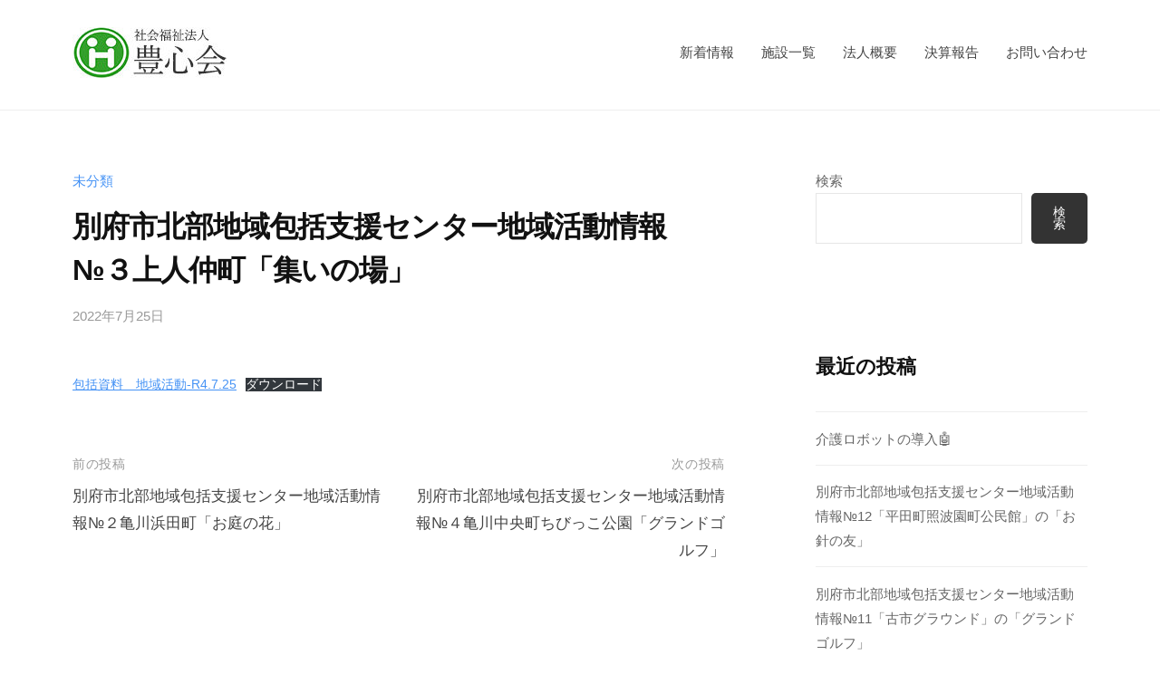

--- FILE ---
content_type: text/html; charset=UTF-8
request_url: https://housinkai.life/2022/07/25/%E5%88%A5%E5%BA%9C%E5%B8%82%E5%8C%97%E9%83%A8%E5%9C%B0%E5%9F%9F%E5%8C%85%E6%8B%AC%E6%94%AF%E6%8F%B4%E3%82%BB%E3%83%B3%E3%82%BF%E3%83%BC%E5%9C%B0%E5%9F%9F%E6%B4%BB%E5%8B%95%E6%83%85%E5%A0%B1%E2%84%96-3/
body_size: 12035
content:
<!DOCTYPE html>
<html dir="ltr" lang="ja" prefix="og: https://ogp.me/ns#">
<head>
<meta charset="UTF-8">
<meta name="viewport" content="width=device-width, initial-scale=1">
<title>別府市北部地域包括支援センター地域活動情報№３上人仲町「集いの場」 - 豊心会|和幸苑・友和苑など、大分県別府市で老人ホームを運営</title>

		<!-- All in One SEO 4.7.8 - aioseo.com -->
	<meta name="description" content="包括資料 地域活動-R4.7.25ダウンロード" />
	<meta name="robots" content="noindex, max-snippet:-1, max-image-preview:large, max-video-preview:-1" />
	<meta name="author" content="housin_kanri"/>
	<link rel="canonical" href="https://housinkai.life/2022/07/25/%e5%88%a5%e5%ba%9c%e5%b8%82%e5%8c%97%e9%83%a8%e5%9c%b0%e5%9f%9f%e5%8c%85%e6%8b%ac%e6%94%af%e6%8f%b4%e3%82%bb%e3%83%b3%e3%82%bf%e3%83%bc%e5%9c%b0%e5%9f%9f%e6%b4%bb%e5%8b%95%e6%83%85%e5%a0%b1%e2%84%96-3/" />
	<meta name="generator" content="All in One SEO (AIOSEO) 4.7.8" />
		<meta property="og:locale" content="ja_JP" />
		<meta property="og:site_name" content="豊心会|和幸苑・友和苑など、大分県別府市で老人ホームを運営 -" />
		<meta property="og:type" content="article" />
		<meta property="og:title" content="別府市北部地域包括支援センター地域活動情報№３上人仲町「集いの場」 - 豊心会|和幸苑・友和苑など、大分県別府市で老人ホームを運営" />
		<meta property="og:description" content="包括資料 地域活動-R4.7.25ダウンロード" />
		<meta property="og:url" content="https://housinkai.life/2022/07/25/%e5%88%a5%e5%ba%9c%e5%b8%82%e5%8c%97%e9%83%a8%e5%9c%b0%e5%9f%9f%e5%8c%85%e6%8b%ac%e6%94%af%e6%8f%b4%e3%82%bb%e3%83%b3%e3%82%bf%e3%83%bc%e5%9c%b0%e5%9f%9f%e6%b4%bb%e5%8b%95%e6%83%85%e5%a0%b1%e2%84%96-3/" />
		<meta property="og:image" content="https://housinkai.life/shws/wp-content/uploads/2021/11/cropped-logo.jpg" />
		<meta property="og:image:secure_url" content="https://housinkai.life/shws/wp-content/uploads/2021/11/cropped-logo.jpg" />
		<meta property="og:image:width" content="170" />
		<meta property="og:image:height" content="56" />
		<meta property="article:published_time" content="2022-07-25T01:23:31+00:00" />
		<meta property="article:modified_time" content="2022-08-01T00:21:57+00:00" />
		<meta name="twitter:card" content="summary_large_image" />
		<meta name="twitter:title" content="別府市北部地域包括支援センター地域活動情報№３上人仲町「集いの場」 - 豊心会|和幸苑・友和苑など、大分県別府市で老人ホームを運営" />
		<meta name="twitter:description" content="包括資料 地域活動-R4.7.25ダウンロード" />
		<meta name="twitter:image" content="https://housinkai.life/shws/wp-content/uploads/2021/11/cropped-logo.jpg" />
		<script type="application/ld+json" class="aioseo-schema">
			{"@context":"https:\/\/schema.org","@graph":[{"@type":"BlogPosting","@id":"https:\/\/housinkai.life\/2022\/07\/25\/%e5%88%a5%e5%ba%9c%e5%b8%82%e5%8c%97%e9%83%a8%e5%9c%b0%e5%9f%9f%e5%8c%85%e6%8b%ac%e6%94%af%e6%8f%b4%e3%82%bb%e3%83%b3%e3%82%bf%e3%83%bc%e5%9c%b0%e5%9f%9f%e6%b4%bb%e5%8b%95%e6%83%85%e5%a0%b1%e2%84%96-3\/#blogposting","name":"\u5225\u5e9c\u5e02\u5317\u90e8\u5730\u57df\u5305\u62ec\u652f\u63f4\u30bb\u30f3\u30bf\u30fc\u5730\u57df\u6d3b\u52d5\u60c5\u5831\u2116\uff13\u4e0a\u4eba\u4ef2\u753a\u300c\u96c6\u3044\u306e\u5834\u300d - \u8c4a\u5fc3\u4f1a|\u548c\u5e78\u82d1\u30fb\u53cb\u548c\u82d1\u306a\u3069\u3001\u5927\u5206\u770c\u5225\u5e9c\u5e02\u3067\u8001\u4eba\u30db\u30fc\u30e0\u3092\u904b\u55b6","headline":"\u5225\u5e9c\u5e02\u5317\u90e8\u5730\u57df\u5305\u62ec\u652f\u63f4\u30bb\u30f3\u30bf\u30fc\u5730\u57df\u6d3b\u52d5\u60c5\u5831\u2116\uff13\u4e0a\u4eba\u4ef2\u753a\u300c\u96c6\u3044\u306e\u5834\u300d","author":{"@id":"https:\/\/housinkai.life\/author\/housin_kanri\/#author"},"publisher":{"@id":"https:\/\/housinkai.life\/#organization"},"image":{"@type":"ImageObject","url":"https:\/\/housinkai.life\/shws\/wp-content\/uploads\/2021\/11\/cropped-logo.jpg","@id":"https:\/\/housinkai.life\/#articleImage","width":170,"height":56},"datePublished":"2022-07-25T10:23:31+09:00","dateModified":"2022-08-01T09:21:57+09:00","inLanguage":"ja","mainEntityOfPage":{"@id":"https:\/\/housinkai.life\/2022\/07\/25\/%e5%88%a5%e5%ba%9c%e5%b8%82%e5%8c%97%e9%83%a8%e5%9c%b0%e5%9f%9f%e5%8c%85%e6%8b%ac%e6%94%af%e6%8f%b4%e3%82%bb%e3%83%b3%e3%82%bf%e3%83%bc%e5%9c%b0%e5%9f%9f%e6%b4%bb%e5%8b%95%e6%83%85%e5%a0%b1%e2%84%96-3\/#webpage"},"isPartOf":{"@id":"https:\/\/housinkai.life\/2022\/07\/25\/%e5%88%a5%e5%ba%9c%e5%b8%82%e5%8c%97%e9%83%a8%e5%9c%b0%e5%9f%9f%e5%8c%85%e6%8b%ac%e6%94%af%e6%8f%b4%e3%82%bb%e3%83%b3%e3%82%bf%e3%83%bc%e5%9c%b0%e5%9f%9f%e6%b4%bb%e5%8b%95%e6%83%85%e5%a0%b1%e2%84%96-3\/#webpage"},"articleSection":"\u672a\u5206\u985e"},{"@type":"BreadcrumbList","@id":"https:\/\/housinkai.life\/2022\/07\/25\/%e5%88%a5%e5%ba%9c%e5%b8%82%e5%8c%97%e9%83%a8%e5%9c%b0%e5%9f%9f%e5%8c%85%e6%8b%ac%e6%94%af%e6%8f%b4%e3%82%bb%e3%83%b3%e3%82%bf%e3%83%bc%e5%9c%b0%e5%9f%9f%e6%b4%bb%e5%8b%95%e6%83%85%e5%a0%b1%e2%84%96-3\/#breadcrumblist","itemListElement":[{"@type":"ListItem","@id":"https:\/\/housinkai.life\/#listItem","position":1,"name":"\u5bb6","item":"https:\/\/housinkai.life\/","nextItem":{"@type":"ListItem","@id":"https:\/\/housinkai.life\/2022\/#listItem","name":"2022"}},{"@type":"ListItem","@id":"https:\/\/housinkai.life\/2022\/#listItem","position":2,"name":"2022","item":"https:\/\/housinkai.life\/2022\/","nextItem":{"@type":"ListItem","@id":"https:\/\/housinkai.life\/2022\/07\/#listItem","name":"July"},"previousItem":{"@type":"ListItem","@id":"https:\/\/housinkai.life\/#listItem","name":"\u5bb6"}},{"@type":"ListItem","@id":"https:\/\/housinkai.life\/2022\/07\/#listItem","position":3,"name":"July","item":"https:\/\/housinkai.life\/2022\/07\/","nextItem":{"@type":"ListItem","@id":"https:\/\/housinkai.life\/2022\/07\/25\/#listItem","name":"25"},"previousItem":{"@type":"ListItem","@id":"https:\/\/housinkai.life\/2022\/#listItem","name":"2022"}},{"@type":"ListItem","@id":"https:\/\/housinkai.life\/2022\/07\/25\/#listItem","position":4,"name":"25","item":"https:\/\/housinkai.life\/2022\/07\/25\/","nextItem":{"@type":"ListItem","@id":"https:\/\/housinkai.life\/2022\/07\/25\/%e5%88%a5%e5%ba%9c%e5%b8%82%e5%8c%97%e9%83%a8%e5%9c%b0%e5%9f%9f%e5%8c%85%e6%8b%ac%e6%94%af%e6%8f%b4%e3%82%bb%e3%83%b3%e3%82%bf%e3%83%bc%e5%9c%b0%e5%9f%9f%e6%b4%bb%e5%8b%95%e6%83%85%e5%a0%b1%e2%84%96-3\/#listItem","name":"\u5225\u5e9c\u5e02\u5317\u90e8\u5730\u57df\u5305\u62ec\u652f\u63f4\u30bb\u30f3\u30bf\u30fc\u5730\u57df\u6d3b\u52d5\u60c5\u5831\u2116\uff13\u4e0a\u4eba\u4ef2\u753a\u300c\u96c6\u3044\u306e\u5834\u300d"},"previousItem":{"@type":"ListItem","@id":"https:\/\/housinkai.life\/2022\/07\/#listItem","name":"July"}},{"@type":"ListItem","@id":"https:\/\/housinkai.life\/2022\/07\/25\/%e5%88%a5%e5%ba%9c%e5%b8%82%e5%8c%97%e9%83%a8%e5%9c%b0%e5%9f%9f%e5%8c%85%e6%8b%ac%e6%94%af%e6%8f%b4%e3%82%bb%e3%83%b3%e3%82%bf%e3%83%bc%e5%9c%b0%e5%9f%9f%e6%b4%bb%e5%8b%95%e6%83%85%e5%a0%b1%e2%84%96-3\/#listItem","position":5,"name":"\u5225\u5e9c\u5e02\u5317\u90e8\u5730\u57df\u5305\u62ec\u652f\u63f4\u30bb\u30f3\u30bf\u30fc\u5730\u57df\u6d3b\u52d5\u60c5\u5831\u2116\uff13\u4e0a\u4eba\u4ef2\u753a\u300c\u96c6\u3044\u306e\u5834\u300d","previousItem":{"@type":"ListItem","@id":"https:\/\/housinkai.life\/2022\/07\/25\/#listItem","name":"25"}}]},{"@type":"Organization","@id":"https:\/\/housinkai.life\/#organization","name":"\u8c4a\u5fc3\u4f1a|\u548c\u5e78\u82d1\u30fb\u53cb\u548c\u82d1\u306a\u3069\u3001\u5927\u5206\u770c\u5225\u5e9c\u5e02\u3067\u8001\u4eba\u30db\u30fc\u30e0\u3092\u904b\u55b6","url":"https:\/\/housinkai.life\/","telephone":"+81977676211","logo":{"@type":"ImageObject","url":"https:\/\/housinkai.life\/shws\/wp-content\/uploads\/2021\/11\/cropped-logo.jpg","@id":"https:\/\/housinkai.life\/2022\/07\/25\/%e5%88%a5%e5%ba%9c%e5%b8%82%e5%8c%97%e9%83%a8%e5%9c%b0%e5%9f%9f%e5%8c%85%e6%8b%ac%e6%94%af%e6%8f%b4%e3%82%bb%e3%83%b3%e3%82%bf%e3%83%bc%e5%9c%b0%e5%9f%9f%e6%b4%bb%e5%8b%95%e6%83%85%e5%a0%b1%e2%84%96-3\/#organizationLogo","width":170,"height":56},"image":{"@id":"https:\/\/housinkai.life\/2022\/07\/25\/%e5%88%a5%e5%ba%9c%e5%b8%82%e5%8c%97%e9%83%a8%e5%9c%b0%e5%9f%9f%e5%8c%85%e6%8b%ac%e6%94%af%e6%8f%b4%e3%82%bb%e3%83%b3%e3%82%bf%e3%83%bc%e5%9c%b0%e5%9f%9f%e6%b4%bb%e5%8b%95%e6%83%85%e5%a0%b1%e2%84%96-3\/#organizationLogo"}},{"@type":"Person","@id":"https:\/\/housinkai.life\/author\/housin_kanri\/#author","url":"https:\/\/housinkai.life\/author\/housin_kanri\/","name":"housin_kanri","image":{"@type":"ImageObject","@id":"https:\/\/housinkai.life\/2022\/07\/25\/%e5%88%a5%e5%ba%9c%e5%b8%82%e5%8c%97%e9%83%a8%e5%9c%b0%e5%9f%9f%e5%8c%85%e6%8b%ac%e6%94%af%e6%8f%b4%e3%82%bb%e3%83%b3%e3%82%bf%e3%83%bc%e5%9c%b0%e5%9f%9f%e6%b4%bb%e5%8b%95%e6%83%85%e5%a0%b1%e2%84%96-3\/#authorImage","url":"https:\/\/secure.gravatar.com\/avatar\/35848fd527f9fcaf8288f2649d9f4aed3479f49a3b19727945b804d03e63ad30?s=96&d=mm&r=g","width":96,"height":96,"caption":"housin_kanri"}},{"@type":"WebPage","@id":"https:\/\/housinkai.life\/2022\/07\/25\/%e5%88%a5%e5%ba%9c%e5%b8%82%e5%8c%97%e9%83%a8%e5%9c%b0%e5%9f%9f%e5%8c%85%e6%8b%ac%e6%94%af%e6%8f%b4%e3%82%bb%e3%83%b3%e3%82%bf%e3%83%bc%e5%9c%b0%e5%9f%9f%e6%b4%bb%e5%8b%95%e6%83%85%e5%a0%b1%e2%84%96-3\/#webpage","url":"https:\/\/housinkai.life\/2022\/07\/25\/%e5%88%a5%e5%ba%9c%e5%b8%82%e5%8c%97%e9%83%a8%e5%9c%b0%e5%9f%9f%e5%8c%85%e6%8b%ac%e6%94%af%e6%8f%b4%e3%82%bb%e3%83%b3%e3%82%bf%e3%83%bc%e5%9c%b0%e5%9f%9f%e6%b4%bb%e5%8b%95%e6%83%85%e5%a0%b1%e2%84%96-3\/","name":"\u5225\u5e9c\u5e02\u5317\u90e8\u5730\u57df\u5305\u62ec\u652f\u63f4\u30bb\u30f3\u30bf\u30fc\u5730\u57df\u6d3b\u52d5\u60c5\u5831\u2116\uff13\u4e0a\u4eba\u4ef2\u753a\u300c\u96c6\u3044\u306e\u5834\u300d - \u8c4a\u5fc3\u4f1a|\u548c\u5e78\u82d1\u30fb\u53cb\u548c\u82d1\u306a\u3069\u3001\u5927\u5206\u770c\u5225\u5e9c\u5e02\u3067\u8001\u4eba\u30db\u30fc\u30e0\u3092\u904b\u55b6","description":"\u5305\u62ec\u8cc7\u6599 \u5730\u57df\u6d3b\u52d5-R4.7.25\u30c0\u30a6\u30f3\u30ed\u30fc\u30c9","inLanguage":"ja","isPartOf":{"@id":"https:\/\/housinkai.life\/#website"},"breadcrumb":{"@id":"https:\/\/housinkai.life\/2022\/07\/25\/%e5%88%a5%e5%ba%9c%e5%b8%82%e5%8c%97%e9%83%a8%e5%9c%b0%e5%9f%9f%e5%8c%85%e6%8b%ac%e6%94%af%e6%8f%b4%e3%82%bb%e3%83%b3%e3%82%bf%e3%83%bc%e5%9c%b0%e5%9f%9f%e6%b4%bb%e5%8b%95%e6%83%85%e5%a0%b1%e2%84%96-3\/#breadcrumblist"},"author":{"@id":"https:\/\/housinkai.life\/author\/housin_kanri\/#author"},"creator":{"@id":"https:\/\/housinkai.life\/author\/housin_kanri\/#author"},"datePublished":"2022-07-25T10:23:31+09:00","dateModified":"2022-08-01T09:21:57+09:00"},{"@type":"WebSite","@id":"https:\/\/housinkai.life\/#website","url":"https:\/\/housinkai.life\/","name":"\u8c4a\u5fc3\u4f1a|\u548c\u5e78\u82d1\u30fb\u53cb\u548c\u82d1\u306a\u3069\u3001\u5927\u5206\u770c\u5225\u5e9c\u5e02\u3067\u8001\u4eba\u30db\u30fc\u30e0\u3092\u904b\u55b6","inLanguage":"ja","publisher":{"@id":"https:\/\/housinkai.life\/#organization"}}]}
		</script>
		<!-- All in One SEO -->

<link rel='dns-prefetch' href='//www.googletagmanager.com' />
<link rel="alternate" type="application/rss+xml" title="豊心会|和幸苑・友和苑など、大分県別府市で老人ホームを運営 &raquo; フィード" href="https://housinkai.life/feed/" />
<link rel="alternate" type="application/rss+xml" title="豊心会|和幸苑・友和苑など、大分県別府市で老人ホームを運営 &raquo; コメントフィード" href="https://housinkai.life/comments/feed/" />
<link rel="alternate" title="oEmbed (JSON)" type="application/json+oembed" href="https://housinkai.life/wp-json/oembed/1.0/embed?url=https%3A%2F%2Fhousinkai.life%2F2022%2F07%2F25%2F%25e5%2588%25a5%25e5%25ba%259c%25e5%25b8%2582%25e5%258c%2597%25e9%2583%25a8%25e5%259c%25b0%25e5%259f%259f%25e5%258c%2585%25e6%258b%25ac%25e6%2594%25af%25e6%258f%25b4%25e3%2582%25bb%25e3%2583%25b3%25e3%2582%25bf%25e3%2583%25bc%25e5%259c%25b0%25e5%259f%259f%25e6%25b4%25bb%25e5%258b%2595%25e6%2583%2585%25e5%25a0%25b1%25e2%2584%2596-3%2F" />
<link rel="alternate" title="oEmbed (XML)" type="text/xml+oembed" href="https://housinkai.life/wp-json/oembed/1.0/embed?url=https%3A%2F%2Fhousinkai.life%2F2022%2F07%2F25%2F%25e5%2588%25a5%25e5%25ba%259c%25e5%25b8%2582%25e5%258c%2597%25e9%2583%25a8%25e5%259c%25b0%25e5%259f%259f%25e5%258c%2585%25e6%258b%25ac%25e6%2594%25af%25e6%258f%25b4%25e3%2582%25bb%25e3%2583%25b3%25e3%2582%25bf%25e3%2583%25bc%25e5%259c%25b0%25e5%259f%259f%25e6%25b4%25bb%25e5%258b%2595%25e6%2583%2585%25e5%25a0%25b1%25e2%2584%2596-3%2F&#038;format=xml" />
<style id='wp-img-auto-sizes-contain-inline-css' type='text/css'>
img:is([sizes=auto i],[sizes^="auto," i]){contain-intrinsic-size:3000px 1500px}
/*# sourceURL=wp-img-auto-sizes-contain-inline-css */
</style>
<link rel='stylesheet' id='sbi_styles-css' href='https://housinkai.life/shws/wp-content/plugins/instagram-feed/css/sbi-styles.min.css?ver=6.6.1' type='text/css' media='all' />
<style id='wp-emoji-styles-inline-css' type='text/css'>

	img.wp-smiley, img.emoji {
		display: inline !important;
		border: none !important;
		box-shadow: none !important;
		height: 1em !important;
		width: 1em !important;
		margin: 0 0.07em !important;
		vertical-align: -0.1em !important;
		background: none !important;
		padding: 0 !important;
	}
/*# sourceURL=wp-emoji-styles-inline-css */
</style>
<link rel='stylesheet' id='wp-block-library-css' href='https://housinkai.life/shws/wp-includes/css/dist/block-library/style.min.css?ver=6.9' type='text/css' media='all' />
<style id='classic-theme-styles-inline-css' type='text/css'>
/*! This file is auto-generated */
.wp-block-button__link{color:#fff;background-color:#32373c;border-radius:9999px;box-shadow:none;text-decoration:none;padding:calc(.667em + 2px) calc(1.333em + 2px);font-size:1.125em}.wp-block-file__button{background:#32373c;color:#fff;text-decoration:none}
/*# sourceURL=/wp-includes/css/classic-themes.min.css */
</style>
<style id='global-styles-inline-css' type='text/css'>
:root{--wp--preset--aspect-ratio--square: 1;--wp--preset--aspect-ratio--4-3: 4/3;--wp--preset--aspect-ratio--3-4: 3/4;--wp--preset--aspect-ratio--3-2: 3/2;--wp--preset--aspect-ratio--2-3: 2/3;--wp--preset--aspect-ratio--16-9: 16/9;--wp--preset--aspect-ratio--9-16: 9/16;--wp--preset--color--black: #000000;--wp--preset--color--cyan-bluish-gray: #abb8c3;--wp--preset--color--white: #ffffff;--wp--preset--color--pale-pink: #f78da7;--wp--preset--color--vivid-red: #cf2e2e;--wp--preset--color--luminous-vivid-orange: #ff6900;--wp--preset--color--luminous-vivid-amber: #fcb900;--wp--preset--color--light-green-cyan: #7bdcb5;--wp--preset--color--vivid-green-cyan: #00d084;--wp--preset--color--pale-cyan-blue: #8ed1fc;--wp--preset--color--vivid-cyan-blue: #0693e3;--wp--preset--color--vivid-purple: #9b51e0;--wp--preset--gradient--vivid-cyan-blue-to-vivid-purple: linear-gradient(135deg,rgb(6,147,227) 0%,rgb(155,81,224) 100%);--wp--preset--gradient--light-green-cyan-to-vivid-green-cyan: linear-gradient(135deg,rgb(122,220,180) 0%,rgb(0,208,130) 100%);--wp--preset--gradient--luminous-vivid-amber-to-luminous-vivid-orange: linear-gradient(135deg,rgb(252,185,0) 0%,rgb(255,105,0) 100%);--wp--preset--gradient--luminous-vivid-orange-to-vivid-red: linear-gradient(135deg,rgb(255,105,0) 0%,rgb(207,46,46) 100%);--wp--preset--gradient--very-light-gray-to-cyan-bluish-gray: linear-gradient(135deg,rgb(238,238,238) 0%,rgb(169,184,195) 100%);--wp--preset--gradient--cool-to-warm-spectrum: linear-gradient(135deg,rgb(74,234,220) 0%,rgb(151,120,209) 20%,rgb(207,42,186) 40%,rgb(238,44,130) 60%,rgb(251,105,98) 80%,rgb(254,248,76) 100%);--wp--preset--gradient--blush-light-purple: linear-gradient(135deg,rgb(255,206,236) 0%,rgb(152,150,240) 100%);--wp--preset--gradient--blush-bordeaux: linear-gradient(135deg,rgb(254,205,165) 0%,rgb(254,45,45) 50%,rgb(107,0,62) 100%);--wp--preset--gradient--luminous-dusk: linear-gradient(135deg,rgb(255,203,112) 0%,rgb(199,81,192) 50%,rgb(65,88,208) 100%);--wp--preset--gradient--pale-ocean: linear-gradient(135deg,rgb(255,245,203) 0%,rgb(182,227,212) 50%,rgb(51,167,181) 100%);--wp--preset--gradient--electric-grass: linear-gradient(135deg,rgb(202,248,128) 0%,rgb(113,206,126) 100%);--wp--preset--gradient--midnight: linear-gradient(135deg,rgb(2,3,129) 0%,rgb(40,116,252) 100%);--wp--preset--font-size--small: 13px;--wp--preset--font-size--medium: 20px;--wp--preset--font-size--large: 36px;--wp--preset--font-size--x-large: 42px;--wp--preset--spacing--20: 0.44rem;--wp--preset--spacing--30: 0.67rem;--wp--preset--spacing--40: 1rem;--wp--preset--spacing--50: 1.5rem;--wp--preset--spacing--60: 2.25rem;--wp--preset--spacing--70: 3.38rem;--wp--preset--spacing--80: 5.06rem;--wp--preset--shadow--natural: 6px 6px 9px rgba(0, 0, 0, 0.2);--wp--preset--shadow--deep: 12px 12px 50px rgba(0, 0, 0, 0.4);--wp--preset--shadow--sharp: 6px 6px 0px rgba(0, 0, 0, 0.2);--wp--preset--shadow--outlined: 6px 6px 0px -3px rgb(255, 255, 255), 6px 6px rgb(0, 0, 0);--wp--preset--shadow--crisp: 6px 6px 0px rgb(0, 0, 0);}:where(.is-layout-flex){gap: 0.5em;}:where(.is-layout-grid){gap: 0.5em;}body .is-layout-flex{display: flex;}.is-layout-flex{flex-wrap: wrap;align-items: center;}.is-layout-flex > :is(*, div){margin: 0;}body .is-layout-grid{display: grid;}.is-layout-grid > :is(*, div){margin: 0;}:where(.wp-block-columns.is-layout-flex){gap: 2em;}:where(.wp-block-columns.is-layout-grid){gap: 2em;}:where(.wp-block-post-template.is-layout-flex){gap: 1.25em;}:where(.wp-block-post-template.is-layout-grid){gap: 1.25em;}.has-black-color{color: var(--wp--preset--color--black) !important;}.has-cyan-bluish-gray-color{color: var(--wp--preset--color--cyan-bluish-gray) !important;}.has-white-color{color: var(--wp--preset--color--white) !important;}.has-pale-pink-color{color: var(--wp--preset--color--pale-pink) !important;}.has-vivid-red-color{color: var(--wp--preset--color--vivid-red) !important;}.has-luminous-vivid-orange-color{color: var(--wp--preset--color--luminous-vivid-orange) !important;}.has-luminous-vivid-amber-color{color: var(--wp--preset--color--luminous-vivid-amber) !important;}.has-light-green-cyan-color{color: var(--wp--preset--color--light-green-cyan) !important;}.has-vivid-green-cyan-color{color: var(--wp--preset--color--vivid-green-cyan) !important;}.has-pale-cyan-blue-color{color: var(--wp--preset--color--pale-cyan-blue) !important;}.has-vivid-cyan-blue-color{color: var(--wp--preset--color--vivid-cyan-blue) !important;}.has-vivid-purple-color{color: var(--wp--preset--color--vivid-purple) !important;}.has-black-background-color{background-color: var(--wp--preset--color--black) !important;}.has-cyan-bluish-gray-background-color{background-color: var(--wp--preset--color--cyan-bluish-gray) !important;}.has-white-background-color{background-color: var(--wp--preset--color--white) !important;}.has-pale-pink-background-color{background-color: var(--wp--preset--color--pale-pink) !important;}.has-vivid-red-background-color{background-color: var(--wp--preset--color--vivid-red) !important;}.has-luminous-vivid-orange-background-color{background-color: var(--wp--preset--color--luminous-vivid-orange) !important;}.has-luminous-vivid-amber-background-color{background-color: var(--wp--preset--color--luminous-vivid-amber) !important;}.has-light-green-cyan-background-color{background-color: var(--wp--preset--color--light-green-cyan) !important;}.has-vivid-green-cyan-background-color{background-color: var(--wp--preset--color--vivid-green-cyan) !important;}.has-pale-cyan-blue-background-color{background-color: var(--wp--preset--color--pale-cyan-blue) !important;}.has-vivid-cyan-blue-background-color{background-color: var(--wp--preset--color--vivid-cyan-blue) !important;}.has-vivid-purple-background-color{background-color: var(--wp--preset--color--vivid-purple) !important;}.has-black-border-color{border-color: var(--wp--preset--color--black) !important;}.has-cyan-bluish-gray-border-color{border-color: var(--wp--preset--color--cyan-bluish-gray) !important;}.has-white-border-color{border-color: var(--wp--preset--color--white) !important;}.has-pale-pink-border-color{border-color: var(--wp--preset--color--pale-pink) !important;}.has-vivid-red-border-color{border-color: var(--wp--preset--color--vivid-red) !important;}.has-luminous-vivid-orange-border-color{border-color: var(--wp--preset--color--luminous-vivid-orange) !important;}.has-luminous-vivid-amber-border-color{border-color: var(--wp--preset--color--luminous-vivid-amber) !important;}.has-light-green-cyan-border-color{border-color: var(--wp--preset--color--light-green-cyan) !important;}.has-vivid-green-cyan-border-color{border-color: var(--wp--preset--color--vivid-green-cyan) !important;}.has-pale-cyan-blue-border-color{border-color: var(--wp--preset--color--pale-cyan-blue) !important;}.has-vivid-cyan-blue-border-color{border-color: var(--wp--preset--color--vivid-cyan-blue) !important;}.has-vivid-purple-border-color{border-color: var(--wp--preset--color--vivid-purple) !important;}.has-vivid-cyan-blue-to-vivid-purple-gradient-background{background: var(--wp--preset--gradient--vivid-cyan-blue-to-vivid-purple) !important;}.has-light-green-cyan-to-vivid-green-cyan-gradient-background{background: var(--wp--preset--gradient--light-green-cyan-to-vivid-green-cyan) !important;}.has-luminous-vivid-amber-to-luminous-vivid-orange-gradient-background{background: var(--wp--preset--gradient--luminous-vivid-amber-to-luminous-vivid-orange) !important;}.has-luminous-vivid-orange-to-vivid-red-gradient-background{background: var(--wp--preset--gradient--luminous-vivid-orange-to-vivid-red) !important;}.has-very-light-gray-to-cyan-bluish-gray-gradient-background{background: var(--wp--preset--gradient--very-light-gray-to-cyan-bluish-gray) !important;}.has-cool-to-warm-spectrum-gradient-background{background: var(--wp--preset--gradient--cool-to-warm-spectrum) !important;}.has-blush-light-purple-gradient-background{background: var(--wp--preset--gradient--blush-light-purple) !important;}.has-blush-bordeaux-gradient-background{background: var(--wp--preset--gradient--blush-bordeaux) !important;}.has-luminous-dusk-gradient-background{background: var(--wp--preset--gradient--luminous-dusk) !important;}.has-pale-ocean-gradient-background{background: var(--wp--preset--gradient--pale-ocean) !important;}.has-electric-grass-gradient-background{background: var(--wp--preset--gradient--electric-grass) !important;}.has-midnight-gradient-background{background: var(--wp--preset--gradient--midnight) !important;}.has-small-font-size{font-size: var(--wp--preset--font-size--small) !important;}.has-medium-font-size{font-size: var(--wp--preset--font-size--medium) !important;}.has-large-font-size{font-size: var(--wp--preset--font-size--large) !important;}.has-x-large-font-size{font-size: var(--wp--preset--font-size--x-large) !important;}
:where(.wp-block-post-template.is-layout-flex){gap: 1.25em;}:where(.wp-block-post-template.is-layout-grid){gap: 1.25em;}
:where(.wp-block-term-template.is-layout-flex){gap: 1.25em;}:where(.wp-block-term-template.is-layout-grid){gap: 1.25em;}
:where(.wp-block-columns.is-layout-flex){gap: 2em;}:where(.wp-block-columns.is-layout-grid){gap: 2em;}
:root :where(.wp-block-pullquote){font-size: 1.5em;line-height: 1.6;}
/*# sourceURL=global-styles-inline-css */
</style>
<link rel='stylesheet' id='contact-form-7-css' href='https://housinkai.life/shws/wp-content/plugins/contact-form-7/includes/css/styles.css?ver=6.1.4' type='text/css' media='all' />
<style id='contact-form-7-inline-css' type='text/css'>
.wpcf7 .wpcf7-recaptcha iframe {margin-bottom: 0;}.wpcf7 .wpcf7-recaptcha[data-align="center"] > div {margin: 0 auto;}.wpcf7 .wpcf7-recaptcha[data-align="right"] > div {margin: 0 0 0 auto;}
/*# sourceURL=contact-form-7-inline-css */
</style>
<link rel='stylesheet' id='fontawesome-css' href='https://housinkai.life/shws/wp-content/themes/businesspress/inc/font-awesome/css/font-awesome.css?ver=4.7.0' type='text/css' media='all' />
<link rel='stylesheet' id='normalize-css' href='https://housinkai.life/shws/wp-content/themes/businesspress/css/normalize.css?ver=8.0.0' type='text/css' media='all' />
<link rel='stylesheet' id='businesspress-style-css' href='https://housinkai.life/shws/wp-content/themes/businesspress/style.css?ver=1.0.0' type='text/css' media='all' />
<style id='businesspress-style-inline-css' type='text/css'>

	a,
	.subheader {
		color: #4693f5;
	}
	a:hover {
		color: #639af6;
	}
	a.home-header-button-main {
		background-color: #4693f5;
	}
	a.home-header-button-main:hover {
		background-color: #639af6;
	}
	code, kbd, tt, var,
	th,
	pre,
	.top-bar,
	.author-profile,
	.pagination .current,
	.page-links .page-numbers,
	.tagcloud a,
	.widget_calendar tbody td a,
	.container-wrapper,
	.site-bottom {
		background-color: #f4f5f6;
	}

	.jumbotron {
		background-image: url("");
	}
	.home-header-content {
		text-align: left;
	}

	@media screen and (min-width: 980px) {
		.footer-widget-1 {
			width: 49.98%;
		}
		.footer-widget-2 {
			width: 24.99%;
		}
		.footer-widget-3 {
			width: 24.99%;
		}
		.footer-widget-4 {
			width: 0%;
		}
		.footer-widget-5 {
			width: 0%;
		}
		.footer-widget-6 {
			width: 0%;
		}
	}
	
/*# sourceURL=businesspress-style-inline-css */
</style>
<script type="text/javascript" src="https://housinkai.life/shws/wp-includes/js/jquery/jquery.min.js?ver=3.7.1" id="jquery-core-js"></script>
<script type="text/javascript" src="https://housinkai.life/shws/wp-includes/js/jquery/jquery-migrate.min.js?ver=3.4.1" id="jquery-migrate-js"></script>

<!-- Site Kit によって追加された Google タグ（gtag.js）スニペット -->

<!-- Google アナリティクス スニペット (Site Kit が追加) -->
<script type="text/javascript" src="https://www.googletagmanager.com/gtag/js?id=G-89XF8K40Z7" id="google_gtagjs-js" async></script>
<script type="text/javascript" id="google_gtagjs-js-after">
/* <![CDATA[ */
window.dataLayer = window.dataLayer || [];function gtag(){dataLayer.push(arguments);}
gtag("set","linker",{"domains":["housinkai.life"]});
gtag("js", new Date());
gtag("set", "developer_id.dZTNiMT", true);
gtag("config", "G-89XF8K40Z7");
//# sourceURL=google_gtagjs-js-after
/* ]]> */
</script>

<!-- Site Kit によって追加された終了 Google タグ（gtag.js）スニペット -->
<script type="text/javascript" src="https://housinkai.life/shws/wp-content/plugins/happy-elementor-addons/assets/vendor/dom-purify/purify.min.js?ver=3.1.6" id="dom-purify-js"></script>
<link rel="https://api.w.org/" href="https://housinkai.life/wp-json/" /><link rel="alternate" title="JSON" type="application/json" href="https://housinkai.life/wp-json/wp/v2/posts/542" /><link rel="EditURI" type="application/rsd+xml" title="RSD" href="https://housinkai.life/shws/xmlrpc.php?rsd" />
<meta name="generator" content="WordPress 6.9" />
<link rel='shortlink' href='https://housinkai.life/?p=542' />
<meta name="generator" content="Site Kit by Google 1.144.0" /><meta name="generator" content="Elementor 3.34.1; features: additional_custom_breakpoints; settings: css_print_method-external, google_font-enabled, font_display-auto">
			<style>
				.e-con.e-parent:nth-of-type(n+4):not(.e-lazyloaded):not(.e-no-lazyload),
				.e-con.e-parent:nth-of-type(n+4):not(.e-lazyloaded):not(.e-no-lazyload) * {
					background-image: none !important;
				}
				@media screen and (max-height: 1024px) {
					.e-con.e-parent:nth-of-type(n+3):not(.e-lazyloaded):not(.e-no-lazyload),
					.e-con.e-parent:nth-of-type(n+3):not(.e-lazyloaded):not(.e-no-lazyload) * {
						background-image: none !important;
					}
				}
				@media screen and (max-height: 640px) {
					.e-con.e-parent:nth-of-type(n+2):not(.e-lazyloaded):not(.e-no-lazyload),
					.e-con.e-parent:nth-of-type(n+2):not(.e-lazyloaded):not(.e-no-lazyload) * {
						background-image: none !important;
					}
				}
			</style>
			</head>

<body class="wp-singular post-template-default single single-post postid-542 single-format-standard wp-custom-logo wp-theme-businesspress hide-blogname hide-blogdescription hide-author hide-comments-number has-sidebar has-avatars elementor-default elementor-kit-6">
<div id="page" class="site">
	<a class="skip-link screen-reader-text" href="#content">コンテンツへスキップ</a>

	<header id="masthead" class="site-header">

		
		<div class="main-header main-header-original">
			<div class="main-header-content">
				<div class="site-branding">
					<div class="site-logo"><a href="https://housinkai.life/" rel="home"><img alt="豊心会|和幸苑・友和苑など、大分県別府市で老人ホームを運営" src="https://housinkai.life/shws/wp-content/uploads/2021/11/cropped-logo.jpg" width="170" /></a></div>						<div class="site-title"><a href="https://housinkai.life/" rel="home">豊心会|和幸苑・友和苑など、大分県別府市で老人ホームを運営</a></div>
		<div class="site-description"></div>
					</div><!-- .site-branding -->
					<nav class="main-navigation">
		<div class="menu-%e3%82%b0%e3%83%ad%e3%83%bc%e3%83%90%e3%83%ab%e3%83%a1%e3%83%8b%e3%83%a5%e3%83%bc-container"><ul id="menu-%e3%82%b0%e3%83%ad%e3%83%bc%e3%83%90%e3%83%ab%e3%83%a1%e3%83%8b%e3%83%a5%e3%83%bc" class="menu"><li id="menu-item-573" class="menu-item menu-item-type-post_type menu-item-object-page current_page_parent menu-item-573"><a href="https://housinkai.life/blog/">新着情報</a></li>
<li id="menu-item-107" class="menu-item menu-item-type-post_type menu-item-object-page menu-item-107"><a href="https://housinkai.life/facility/">施設一覧</a></li>
<li id="menu-item-190" class="menu-item menu-item-type-post_type menu-item-object-page menu-item-190"><a href="https://housinkai.life/group/">法人概要</a></li>
<li id="menu-item-238" class="menu-item menu-item-type-post_type menu-item-object-page menu-item-238"><a href="https://housinkai.life/settlement/">決算報告</a></li>
<li id="menu-item-211" class="menu-item menu-item-type-post_type menu-item-object-page menu-item-211"><a href="https://housinkai.life/contacct/">お問い合わせ</a></li>
</ul></div>	</nav><!-- .main-navigation -->
					<button class="drawer-hamburger">
					<span class="screen-reader-text">メニュー</span>
					<span class="drawer-hamburger-icon"></span>
				</button>
			</div><!-- .main-header-content -->
			<div class="drawer-overlay"></div>
			<div class="drawer-navigation">
				<div class="drawer-navigation-content">
					<nav class="main-navigation">
		<div class="menu-%e3%82%b0%e3%83%ad%e3%83%bc%e3%83%90%e3%83%ab%e3%83%a1%e3%83%8b%e3%83%a5%e3%83%bc-container"><ul id="menu-%e3%82%b0%e3%83%ad%e3%83%bc%e3%83%90%e3%83%ab%e3%83%a1%e3%83%8b%e3%83%a5%e3%83%bc-1" class="menu"><li class="menu-item menu-item-type-post_type menu-item-object-page current_page_parent menu-item-573"><a href="https://housinkai.life/blog/">新着情報</a></li>
<li class="menu-item menu-item-type-post_type menu-item-object-page menu-item-107"><a href="https://housinkai.life/facility/">施設一覧</a></li>
<li class="menu-item menu-item-type-post_type menu-item-object-page menu-item-190"><a href="https://housinkai.life/group/">法人概要</a></li>
<li class="menu-item menu-item-type-post_type menu-item-object-page menu-item-238"><a href="https://housinkai.life/settlement/">決算報告</a></li>
<li class="menu-item menu-item-type-post_type menu-item-object-page menu-item-211"><a href="https://housinkai.life/contacct/">お問い合わせ</a></li>
</ul></div>	</nav><!-- .main-navigation -->
									</div><!-- .drawer-navigation-content -->
			</div><!-- .drawer-navigation -->
		</div><!-- .main-header -->

		
		
	</header><!-- #masthead -->

	<div id="content" class="site-content">

<div id="primary" class="content-area">
	<main id="main" class="site-main">

	
		
<article id="post-542" class="post-542 post type-post status-publish format-standard hentry category-uncategorized">
	<header class="entry-header">
		<div class="cat-links"><a href="https://housinkai.life/category/uncategorized/" rel="category tag">未分類</a></div><!-- .cat-links -->		<h1 class="entry-title">別府市北部地域包括支援センター地域活動情報№３上人仲町「集いの場」</h1>
			<div class="entry-meta">
		<span class="posted-on">
		<a href="https://housinkai.life/2022/07/25/%e5%88%a5%e5%ba%9c%e5%b8%82%e5%8c%97%e9%83%a8%e5%9c%b0%e5%9f%9f%e5%8c%85%e6%8b%ac%e6%94%af%e6%8f%b4%e3%82%bb%e3%83%b3%e3%82%bf%e3%83%bc%e5%9c%b0%e5%9f%9f%e6%b4%bb%e5%8b%95%e6%83%85%e5%a0%b1%e2%84%96-3/" rel="bookmark"><time class="entry-date published updated" datetime="2022-07-25T10:23:31+09:00">2022年7月25日</time></a>		</span>
		<span class="byline">by			<span class="author vcard">
				<a class="url fn n" href="https://housinkai.life/author/housin_kanri/" title="housin_kanri の投稿をすべて表示">housin_kanri</a>
			</span>
		</span>
			</div><!-- .entry-meta -->
				</header><!-- .entry-header -->

	<div class="entry-content">
		
<div data-wp-interactive="core/file" class="wp-block-file"><object data-wp-bind--hidden="!state.hasPdfPreview" hidden class="wp-block-file__embed" data="https://housinkai.life/shws/wp-content/uploads/2022/07/包括資料　地域活動-R4.7.25.pdf" type="application/pdf" style="width:100%;height:600px" aria-label="包括資料　地域活動-R4.7.25の埋め込み。の埋め込み。"></object><a id="wp-block-file--media-343e5d9e-e4ea-4654-97f2-2088f6ecebbb" href="https://housinkai.life/shws/wp-content/uploads/2022/07/包括資料　地域活動-R4.7.25.pdf">包括資料　地域活動-R4.7.25</a><a href="https://housinkai.life/shws/wp-content/uploads/2022/07/包括資料　地域活動-R4.7.25.pdf" class="wp-block-file__button" download aria-describedby="wp-block-file--media-343e5d9e-e4ea-4654-97f2-2088f6ecebbb">ダウンロード</a></div>
			</div><!-- .entry-content -->

	
	
</article><!-- #post-## -->

		<nav class="navigation post-navigation">
		<h2 class="screen-reader-text">投稿ナビゲーション</h2>
		<div class="nav-links">
			<div class="nav-previous"><div class="post-nav-title">前の投稿</div><a href="https://housinkai.life/2022/07/18/%e5%88%a5%e5%ba%9c%e5%b8%82%e5%8c%97%e9%83%a8%e5%9c%b0%e5%9f%9f%e5%8c%85%e6%8b%ac%e6%94%af%e6%8f%b4%e3%82%bb%e3%83%b3%e3%82%bf%e3%83%bc%e5%9c%b0%e5%9f%9f%e6%b4%bb%e5%8b%95%e6%83%85%e5%a0%b1%e2%84%96-2/" rel="prev">別府市北部地域包括支援センター地域活動情報№２亀川浜田町「お庭の花」</a></div><div class="nav-next"><div class="post-nav-title">次の投稿</div><a href="https://housinkai.life/2022/08/03/%e5%88%a5%e5%ba%9c%e5%b8%82%e5%8c%97%e9%83%a8%e5%9c%b0%e5%9f%9f%e5%8c%85%e6%8b%ac%e6%94%af%e6%8f%b4%e3%82%bb%e3%83%b3%e3%82%bf%e3%83%bc%e5%9c%b0%e5%9f%9f%e6%b4%bb%e5%8b%95%e6%83%85%e5%a0%b1%e2%84%96-4/" rel="next">別府市北部地域包括支援センター地域活動情報№４亀川中央町ちびっこ公園「グランドゴルフ」</a></div>		</div><!-- .nav-links -->
	</nav><!-- .post-navigation -->
	

		
	
	</main><!-- #main -->
</div><!-- #primary -->


<div id="secondary" class="sidebar-area" role="complementary">
		<div class="normal-sidebar widget-area">
		<aside id="block-2" class="widget widget_block widget_search"><form role="search" method="get" action="https://housinkai.life/" class="wp-block-search__button-outside wp-block-search__text-button wp-block-search"    ><label class="wp-block-search__label" for="wp-block-search__input-1" >検索</label><div class="wp-block-search__inside-wrapper" ><input class="wp-block-search__input" id="wp-block-search__input-1" placeholder="" value="" type="search" name="s" required /><button aria-label="検索" class="wp-block-search__button wp-element-button" type="submit" >検索</button></div></form></aside><aside id="block-3" class="widget widget_block"><div class="wp-block-group"><div class="wp-block-group__inner-container is-layout-flow wp-block-group-is-layout-flow"><h2 class="wp-block-heading">最近の投稿</h2><ul class="wp-block-latest-posts__list wp-block-latest-posts"><li><a class="wp-block-latest-posts__post-title" href="https://housinkai.life/2024/12/03/%e4%bb%8b%e8%ad%b7%e3%83%ad%e3%83%9c%e3%83%83%e3%83%88%e3%81%ae%e5%b0%8e%e5%85%a5/">介護ロボットの導入&#x1f916;</a></li>
<li><a class="wp-block-latest-posts__post-title" href="https://housinkai.life/2023/05/11/%e5%88%a5%e5%ba%9c%e5%b8%82%e5%8c%97%e9%83%a8%e5%9c%b0%e5%9f%9f%e5%8c%85%e6%8b%ac%e6%94%af%e6%8f%b4%e3%82%bb%e3%83%b3%e3%82%bf%e3%83%bc%e5%9c%b0%e5%9f%9f%e6%b4%bb%e5%8b%95%e6%83%85%e5%a0%b1%e2%84%9612/">別府市北部地域包括支援センター地域活動情報№12「平田町照波園町公民館」の「お針の友」</a></li>
<li><a class="wp-block-latest-posts__post-title" href="https://housinkai.life/2023/03/17/%e5%88%a5%e5%ba%9c%e5%b8%82%e5%8c%97%e9%83%a8%e5%9c%b0%e5%9f%9f%e5%8c%85%e6%8b%ac%e6%94%af%e6%8f%b4%e3%82%bb%e3%83%b3%e3%82%bf%e3%83%bc%e5%9c%b0%e5%9f%9f%e6%b4%bb%e5%8b%95%e6%83%85%e5%a0%b1%e2%84%9611/">別府市北部地域包括支援センター地域活動情報№11「古市グラウンド」の「グランドゴルフ」</a></li>
<li><a class="wp-block-latest-posts__post-title" href="https://housinkai.life/2022/12/22/%e5%88%a5%e5%ba%9c%e5%b8%82%e5%8c%97%e9%83%a8%e5%9c%b0%e5%9f%9f%e5%8c%85%e6%8b%ac%e6%94%af%e6%8f%b4%e3%82%bb%e3%83%b3%e3%82%bf%e3%83%bc%e5%9c%b0%e5%9f%9f%e6%b4%bb%e5%8b%95%e6%83%85%e5%a0%b1%e2%84%9610/">別府市北部地域包括支援センター地域活動情報№10亀川浜田町「お庭の花」</a></li>
<li><a class="wp-block-latest-posts__post-title" href="https://housinkai.life/2022/11/28/%e5%88%a5%e5%ba%9c%e5%b8%82%e5%8c%97%e9%83%a8%e5%9c%b0%e5%9f%9f%e5%8c%85%e6%8b%ac%e6%94%af%e6%8f%b4%e3%82%bb%e3%83%b3%e3%82%bf%e3%83%bc%e5%9c%b0%e5%9f%9f%e6%b4%bb%e5%8b%95%e6%83%85%e5%a0%b1%e2%84%969/">別府市北部地域包括支援センター地域活動情報№9亀川東町の「グラウンドゴルフ」</a></li>
</ul></div></div></aside><aside id="block-4" class="widget widget_block"><div class="wp-block-group"><div class="wp-block-group__inner-container is-layout-flow wp-block-group-is-layout-flow"><h2 class="wp-block-heading">最近のコメント</h2><div class="no-comments wp-block-latest-comments">表示できるコメントはありません。</div></div></div></aside><aside id="block-5" class="widget widget_block"><div class="wp-block-group"><div class="wp-block-group__inner-container is-layout-flow wp-block-group-is-layout-flow"><h2 class="wp-block-heading">アーカイブ</h2><ul class="wp-block-archives-list wp-block-archives">	<li><a href='https://housinkai.life/2024/12/'>2024年12月</a></li>
	<li><a href='https://housinkai.life/2023/05/'>2023年5月</a></li>
	<li><a href='https://housinkai.life/2023/03/'>2023年3月</a></li>
	<li><a href='https://housinkai.life/2022/12/'>2022年12月</a></li>
	<li><a href='https://housinkai.life/2022/11/'>2022年11月</a></li>
	<li><a href='https://housinkai.life/2022/10/'>2022年10月</a></li>
	<li><a href='https://housinkai.life/2022/08/'>2022年8月</a></li>
	<li><a href='https://housinkai.life/2022/07/'>2022年7月</a></li>
	<li><a href='https://housinkai.life/2022/05/'>2022年5月</a></li>
	<li><a href='https://housinkai.life/2022/03/'>2022年3月</a></li>
</ul></div></div></aside><aside id="block-6" class="widget widget_block"><div class="wp-block-group"><div class="wp-block-group__inner-container is-layout-flow wp-block-group-is-layout-flow"><h2 class="wp-block-heading">カテゴリー</h2><ul class="wp-block-categories-list wp-block-categories">	<li class="cat-item cat-item-1"><a href="https://housinkai.life/category/uncategorized/">未分類</a>
</li>
</ul></div></div></aside>	</div><!-- .normal-sidebar -->
		</div><!-- #secondary -->

	</div><!-- #content -->

	<footer id="colophon" class="site-footer">

		
				<div class="site-bottom">
			<div class="site-bottom-content">

				
					<div class="site-info">
		<div class="site-copyright">
			&copy; 2026 <a href="https://housinkai.life/" rel="home">豊心会|和幸苑・友和苑など、大分県別府市で老人ホームを運営</a>
		</div>
		<!-- .site-copyright
		<div class="site-credit">
			Powered by <a href="https://ja.wordpress.org/">WordPress</a>			<span class="site-credit-sep"> | </span>
			Powered by <a href="https://businesspress.jp/">BusinessPress</a>		</div>
.site-credit -->
	</div><!-- .site-info -->
	
			</div><!-- .site-bottom-content -->
		</div><!-- .site-bottom -->
		
	</footer><!-- #colophon -->
</div><!-- #page -->

<div class="back-to-top"></div>

<script type="speculationrules">
{"prefetch":[{"source":"document","where":{"and":[{"href_matches":"/*"},{"not":{"href_matches":["/shws/wp-*.php","/shws/wp-admin/*","/shws/wp-content/uploads/*","/shws/wp-content/*","/shws/wp-content/plugins/*","/shws/wp-content/themes/businesspress/*","/*\\?(.+)"]}},{"not":{"selector_matches":"a[rel~=\"nofollow\"]"}},{"not":{"selector_matches":".no-prefetch, .no-prefetch a"}}]},"eagerness":"conservative"}]}
</script>
<!-- Instagram Feed JS -->
<script type="text/javascript">
var sbiajaxurl = "https://housinkai.life/shws/wp-admin/admin-ajax.php";
</script>
<script type="importmap" id="wp-importmap">
{"imports":{"@wordpress/interactivity":"https://housinkai.life/shws/wp-includes/js/dist/script-modules/interactivity/index.min.js?ver=8964710565a1d258501f"}}
</script>
<script type="module" src="https://housinkai.life/shws/wp-includes/js/dist/script-modules/block-library/file/view.min.js?ver=f9665632b48682075277" id="@wordpress/block-library/file/view-js-module" fetchpriority="low" data-wp-router-options="{&quot;loadOnClientNavigation&quot;:true}"></script>
<link rel="modulepreload" href="https://housinkai.life/shws/wp-includes/js/dist/script-modules/interactivity/index.min.js?ver=8964710565a1d258501f" id="@wordpress/interactivity-js-modulepreload" fetchpriority="low">
			<script>
				;
				(function($, w) {
					'use strict';
					let $window = $(w);

					$(document).ready(function() {

						let isEnable = "";
						let isEnableLazyMove = "";
						let speed = isEnableLazyMove ? '0.7' : '0.2';

						if( !isEnable ) {
							return;
						}

						if (typeof haCursor == 'undefined' || haCursor == null) {
							initiateHaCursorObject(speed);
						}

						setTimeout(function() {
							let targetCursor = $('.ha-cursor');
							if (targetCursor) {
								if (!isEnable) {
									$('body').removeClass('hm-init-default-cursor-none');
									$('.ha-cursor').addClass('ha-init-hide');
								} else {
									$('body').addClass('hm-init-default-cursor-none');
									$('.ha-cursor').removeClass('ha-init-hide');
								}
							}
						}, 500);

					});

				}(jQuery, window));
			</script>
		
					<script>
				const lazyloadRunObserver = () => {
					const lazyloadBackgrounds = document.querySelectorAll( `.e-con.e-parent:not(.e-lazyloaded)` );
					const lazyloadBackgroundObserver = new IntersectionObserver( ( entries ) => {
						entries.forEach( ( entry ) => {
							if ( entry.isIntersecting ) {
								let lazyloadBackground = entry.target;
								if( lazyloadBackground ) {
									lazyloadBackground.classList.add( 'e-lazyloaded' );
								}
								lazyloadBackgroundObserver.unobserve( entry.target );
							}
						});
					}, { rootMargin: '200px 0px 200px 0px' } );
					lazyloadBackgrounds.forEach( ( lazyloadBackground ) => {
						lazyloadBackgroundObserver.observe( lazyloadBackground );
					} );
				};
				const events = [
					'DOMContentLoaded',
					'elementor/lazyload/observe',
				];
				events.forEach( ( event ) => {
					document.addEventListener( event, lazyloadRunObserver );
				} );
			</script>
			<script type="text/javascript" src="https://housinkai.life/shws/wp-includes/js/dist/hooks.min.js?ver=dd5603f07f9220ed27f1" id="wp-hooks-js"></script>
<script type="text/javascript" src="https://housinkai.life/shws/wp-includes/js/dist/i18n.min.js?ver=c26c3dc7bed366793375" id="wp-i18n-js"></script>
<script type="text/javascript" id="wp-i18n-js-after">
/* <![CDATA[ */
wp.i18n.setLocaleData( { 'text direction\u0004ltr': [ 'ltr' ] } );
//# sourceURL=wp-i18n-js-after
/* ]]> */
</script>
<script type="text/javascript" src="https://housinkai.life/shws/wp-content/plugins/contact-form-7/includes/swv/js/index.js?ver=6.1.4" id="swv-js"></script>
<script type="text/javascript" id="contact-form-7-js-translations">
/* <![CDATA[ */
( function( domain, translations ) {
	var localeData = translations.locale_data[ domain ] || translations.locale_data.messages;
	localeData[""].domain = domain;
	wp.i18n.setLocaleData( localeData, domain );
} )( "contact-form-7", {"translation-revision-date":"2025-11-30 08:12:23+0000","generator":"GlotPress\/4.0.3","domain":"messages","locale_data":{"messages":{"":{"domain":"messages","plural-forms":"nplurals=1; plural=0;","lang":"ja_JP"},"This contact form is placed in the wrong place.":["\u3053\u306e\u30b3\u30f3\u30bf\u30af\u30c8\u30d5\u30a9\u30fc\u30e0\u306f\u9593\u9055\u3063\u305f\u4f4d\u7f6e\u306b\u7f6e\u304b\u308c\u3066\u3044\u307e\u3059\u3002"],"Error:":["\u30a8\u30e9\u30fc:"]}},"comment":{"reference":"includes\/js\/index.js"}} );
//# sourceURL=contact-form-7-js-translations
/* ]]> */
</script>
<script type="text/javascript" id="contact-form-7-js-before">
/* <![CDATA[ */
var wpcf7 = {
    "api": {
        "root": "https:\/\/housinkai.life\/wp-json\/",
        "namespace": "contact-form-7\/v1"
    }
};
//# sourceURL=contact-form-7-js-before
/* ]]> */
</script>
<script type="text/javascript" src="https://housinkai.life/shws/wp-content/plugins/contact-form-7/includes/js/index.js?ver=6.1.4" id="contact-form-7-js"></script>
<script type="text/javascript" src="https://housinkai.life/shws/wp-content/themes/businesspress/js/jquery.fitvids.js?ver=1.1" id="fitvids-js"></script>
<script type="text/javascript" src="https://housinkai.life/shws/wp-content/themes/businesspress/js/functions.js?ver=20180907" id="businesspress-functions-js"></script>
<script type="text/javascript" id="businesspress-navigation-js-extra">
/* <![CDATA[ */
var businesspressScreenReaderText = {"expand":"\u5b50\u30e1\u30cb\u30e5\u30fc\u3092\u958b\u304f","collapse":"\u5b50\u30e1\u30cb\u30e5\u30fc\u3092\u9589\u3058\u308b"};
//# sourceURL=businesspress-navigation-js-extra
/* ]]> */
</script>
<script type="text/javascript" src="https://housinkai.life/shws/wp-content/themes/businesspress/js/navigation.js?ver=1.0.0" id="businesspress-navigation-js"></script>
<script type="text/javascript" src="https://housinkai.life/shws/wp-content/themes/businesspress/js/skip-link-focus-fix.js?ver=20160525" id="businesspress-skip-link-focus-fix-js"></script>
<script type="text/javascript" src="https://housinkai.life/shws/wp-content/plugins/happy-elementor-addons/assets/js/extension-reading-progress-bar.min.js?ver=3.20.6" id="happy-reading-progress-bar-js"></script>
<script id="wp-emoji-settings" type="application/json">
{"baseUrl":"https://s.w.org/images/core/emoji/17.0.2/72x72/","ext":".png","svgUrl":"https://s.w.org/images/core/emoji/17.0.2/svg/","svgExt":".svg","source":{"concatemoji":"https://housinkai.life/shws/wp-includes/js/wp-emoji-release.min.js?ver=6.9"}}
</script>
<script type="module">
/* <![CDATA[ */
/*! This file is auto-generated */
const a=JSON.parse(document.getElementById("wp-emoji-settings").textContent),o=(window._wpemojiSettings=a,"wpEmojiSettingsSupports"),s=["flag","emoji"];function i(e){try{var t={supportTests:e,timestamp:(new Date).valueOf()};sessionStorage.setItem(o,JSON.stringify(t))}catch(e){}}function c(e,t,n){e.clearRect(0,0,e.canvas.width,e.canvas.height),e.fillText(t,0,0);t=new Uint32Array(e.getImageData(0,0,e.canvas.width,e.canvas.height).data);e.clearRect(0,0,e.canvas.width,e.canvas.height),e.fillText(n,0,0);const a=new Uint32Array(e.getImageData(0,0,e.canvas.width,e.canvas.height).data);return t.every((e,t)=>e===a[t])}function p(e,t){e.clearRect(0,0,e.canvas.width,e.canvas.height),e.fillText(t,0,0);var n=e.getImageData(16,16,1,1);for(let e=0;e<n.data.length;e++)if(0!==n.data[e])return!1;return!0}function u(e,t,n,a){switch(t){case"flag":return n(e,"\ud83c\udff3\ufe0f\u200d\u26a7\ufe0f","\ud83c\udff3\ufe0f\u200b\u26a7\ufe0f")?!1:!n(e,"\ud83c\udde8\ud83c\uddf6","\ud83c\udde8\u200b\ud83c\uddf6")&&!n(e,"\ud83c\udff4\udb40\udc67\udb40\udc62\udb40\udc65\udb40\udc6e\udb40\udc67\udb40\udc7f","\ud83c\udff4\u200b\udb40\udc67\u200b\udb40\udc62\u200b\udb40\udc65\u200b\udb40\udc6e\u200b\udb40\udc67\u200b\udb40\udc7f");case"emoji":return!a(e,"\ud83e\u1fac8")}return!1}function f(e,t,n,a){let r;const o=(r="undefined"!=typeof WorkerGlobalScope&&self instanceof WorkerGlobalScope?new OffscreenCanvas(300,150):document.createElement("canvas")).getContext("2d",{willReadFrequently:!0}),s=(o.textBaseline="top",o.font="600 32px Arial",{});return e.forEach(e=>{s[e]=t(o,e,n,a)}),s}function r(e){var t=document.createElement("script");t.src=e,t.defer=!0,document.head.appendChild(t)}a.supports={everything:!0,everythingExceptFlag:!0},new Promise(t=>{let n=function(){try{var e=JSON.parse(sessionStorage.getItem(o));if("object"==typeof e&&"number"==typeof e.timestamp&&(new Date).valueOf()<e.timestamp+604800&&"object"==typeof e.supportTests)return e.supportTests}catch(e){}return null}();if(!n){if("undefined"!=typeof Worker&&"undefined"!=typeof OffscreenCanvas&&"undefined"!=typeof URL&&URL.createObjectURL&&"undefined"!=typeof Blob)try{var e="postMessage("+f.toString()+"("+[JSON.stringify(s),u.toString(),c.toString(),p.toString()].join(",")+"));",a=new Blob([e],{type:"text/javascript"});const r=new Worker(URL.createObjectURL(a),{name:"wpTestEmojiSupports"});return void(r.onmessage=e=>{i(n=e.data),r.terminate(),t(n)})}catch(e){}i(n=f(s,u,c,p))}t(n)}).then(e=>{for(const n in e)a.supports[n]=e[n],a.supports.everything=a.supports.everything&&a.supports[n],"flag"!==n&&(a.supports.everythingExceptFlag=a.supports.everythingExceptFlag&&a.supports[n]);var t;a.supports.everythingExceptFlag=a.supports.everythingExceptFlag&&!a.supports.flag,a.supports.everything||((t=a.source||{}).concatemoji?r(t.concatemoji):t.wpemoji&&t.twemoji&&(r(t.twemoji),r(t.wpemoji)))});
//# sourceURL=https://housinkai.life/shws/wp-includes/js/wp-emoji-loader.min.js
/* ]]> */
</script>

</body>
</html>


--- FILE ---
content_type: application/javascript
request_url: https://housinkai.life/shws/wp-content/themes/businesspress/js/functions.js?ver=20180907
body_size: 685
content:
( function( $ ) {
	"use strict";

	// Set Fixed Header
	var $cloneHeader = $('.main-header').clone().removeClass('main-header-original').addClass('main-header-clone').appendTo('body');
	$(window).on('load scroll', function() {
		var value = $(this).scrollTop();
		if ( value > 300 ) {
			$cloneHeader.addClass('main-header-clone-show');
		} else {
			$cloneHeader.removeClass('main-header-clone-show');
			$('.main-header').removeClass('drawer-opened');
		}
	} );

	// Set Drawer Menu
	$('.drawer-hamburger').on('click', function() {
		$(this).parent().parent().toggleClass('drawer-opened');
	} );
	$('.drawer-overlay').on('click',function() {
		$('.main-header').removeClass('drawer-opened');
	} );

	// Set Smooth Scroll
	$('a[href^=#]').click(function() {
		var headerHight = $('.main-header-clone').outerHeight()+45;
		var href = $(this).attr('href');
		var target = $(href == '#' || href == '' ? 'html' : href);
		var position = target.offset().top-headerHight;
		$('html,body').animate({scrollTop:position}, 400, 'swing');
	} );

	// Set Back to Top
	$(function() {
		$(window).scroll(function () {
			if ($(this).scrollTop() > 300) {
				$('.back-to-top').fadeIn();
			} else {
				$('.back-to-top').fadeOut();
			}
		});
		$('.back-to-top').click(function () {
			$('html,body').animate({scrollTop: 0}, 600, 'swing');
			return false;
		});
	});

	// Set Slick for Featured Posts.
	if( 1 < $('.slick-item').length ) {
		$('.featured-post').slick( {
			centerMode: true,
			centerPadding: '0',
			dots: true,
			mobileFirst: true,
			slidesToShow: 1,
		} );
	}

	// Set Stickyfill for Sticky Sidebar.
	var $sticky_sidebar = $('#sticky-sidebar');
	if( 0 < $sticky_sidebar.length ) {
		Stickyfill.add($sticky_sidebar);
	}

	// Set Fitvids
	$('.entry-content').fitVids();

} )( jQuery );